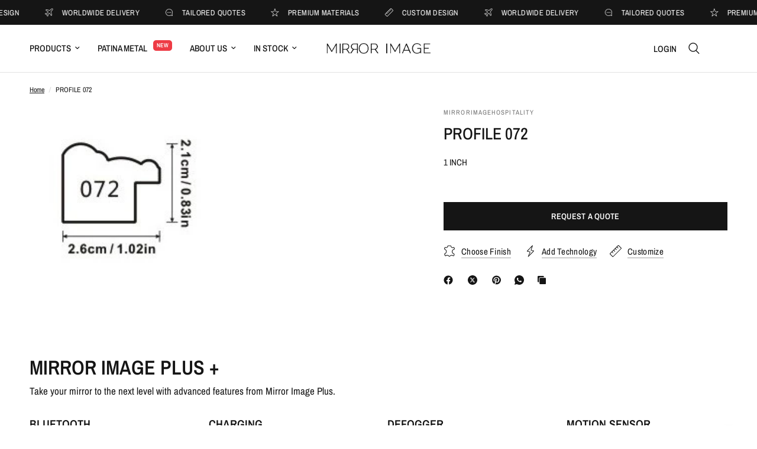

--- FILE ---
content_type: text/css
request_url: https://mirrorimageinc.com/cdn/shop/t/28/assets/breadcrumbs.css?v=177832902218822197961748903050
body_size: -448
content:
.section-breadcrumbs+.product-section .thb-product-detail{margin-top:0}.breadcrumbs{font-size:.75rem;overflow-x:auto;padding:15px;display:inline-flex;width:100%;white-space:nowrap;max-width:100vw;text-align:center}@media only screen and (min-width: 768px){.breadcrumbs{padding:20px 50px;overflow-x:hidden}}.breadcrumbs i{opacity:.2;display:inline-block;margin:0 8px}.breadcrumbs a{text-decoration:underline;text-underline-offset:3px}
/*# sourceMappingURL=/cdn/shop/t/28/assets/breadcrumbs.css.map?v=177832902218822197961748903050 */
